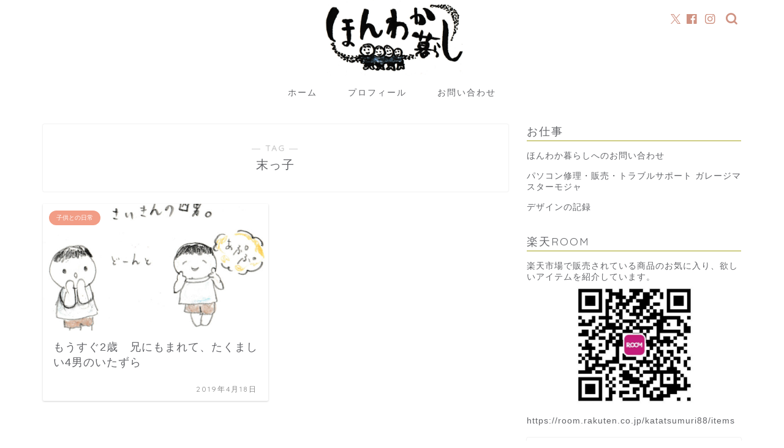

--- FILE ---
content_type: text/html; charset=utf-8
request_url: https://www.google.com/recaptcha/api2/aframe
body_size: 256
content:
<!DOCTYPE HTML><html><head><meta http-equiv="content-type" content="text/html; charset=UTF-8"></head><body><script nonce="ZFuBINInn2d-ZEEesEt7vQ">/** Anti-fraud and anti-abuse applications only. See google.com/recaptcha */ try{var clients={'sodar':'https://pagead2.googlesyndication.com/pagead/sodar?'};window.addEventListener("message",function(a){try{if(a.source===window.parent){var b=JSON.parse(a.data);var c=clients[b['id']];if(c){var d=document.createElement('img');d.src=c+b['params']+'&rc='+(localStorage.getItem("rc::a")?sessionStorage.getItem("rc::b"):"");window.document.body.appendChild(d);sessionStorage.setItem("rc::e",parseInt(sessionStorage.getItem("rc::e")||0)+1);localStorage.setItem("rc::h",'1769791906662');}}}catch(b){}});window.parent.postMessage("_grecaptcha_ready", "*");}catch(b){}</script></body></html>